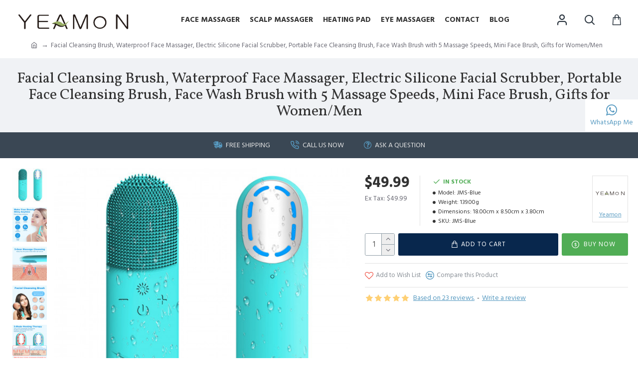

--- FILE ---
content_type: text/html; charset=utf-8
request_url: https://www.yeamons.com/index.php?route=product/product/review&product_id=472
body_size: 1041
content:
<table class="table table-striped table-bordered">
  <tr>
    <td style="width: 50%;"><strong>Amy&amp;Serena</strong></td>
    <td class="text-right">09/02/2024</td>
  </tr>
  <tr>
    <td colspan="2">
      <p>Gentle, works well, and it's fun!</p>
     <div class="rating">
       <div class="rating-stars">
                           <span class="fa fa-stack"><i class="fa fa-star fa-stack-2x"></i><i class="fa fa-star-o fa-stack-2x"></i></span>                            <span class="fa fa-stack"><i class="fa fa-star fa-stack-2x"></i><i class="fa fa-star-o fa-stack-2x"></i></span>                            <span class="fa fa-stack"><i class="fa fa-star fa-stack-2x"></i><i class="fa fa-star-o fa-stack-2x"></i></span>                            <span class="fa fa-stack"><i class="fa fa-star fa-stack-2x"></i><i class="fa fa-star-o fa-stack-2x"></i></span>                            <span class="fa fa-stack"><i class="fa fa-star fa-stack-2x"></i><i class="fa fa-star-o fa-stack-2x"></i></span>                   </div>
     </div>
    </td>
  </tr>
</table>
<table class="table table-striped table-bordered">
  <tr>
    <td style="width: 50%;"><strong>Lilian</strong></td>
    <td class="text-right">22/01/2024</td>
  </tr>
  <tr>
    <td colspan="2">
      <p>I cannot believe how smooth my skin is! It only takes a minute or two to have a smooth/clean face! I look forward to using it!</p>
     <div class="rating">
       <div class="rating-stars">
                           <span class="fa fa-stack"><i class="fa fa-star fa-stack-2x"></i><i class="fa fa-star-o fa-stack-2x"></i></span>                            <span class="fa fa-stack"><i class="fa fa-star fa-stack-2x"></i><i class="fa fa-star-o fa-stack-2x"></i></span>                            <span class="fa fa-stack"><i class="fa fa-star fa-stack-2x"></i><i class="fa fa-star-o fa-stack-2x"></i></span>                            <span class="fa fa-stack"><i class="fa fa-star fa-stack-2x"></i><i class="fa fa-star-o fa-stack-2x"></i></span>                            <span class="fa fa-stack"><i class="fa fa-star fa-stack-2x"></i><i class="fa fa-star-o fa-stack-2x"></i></span>                   </div>
     </div>
    </td>
  </tr>
</table>
<table class="table table-striped table-bordered">
  <tr>
    <td style="width: 50%;"><strong>Cathy</strong></td>
    <td class="text-right">15/01/2024</td>
  </tr>
  <tr>
    <td colspan="2">
      <p>This brush is perfect for sensitive skin. It cleans my face thoroughly without being abrasive. It also comes in handy when rinsing off a clay mask.</p>
     <div class="rating">
       <div class="rating-stars">
                           <span class="fa fa-stack"><i class="fa fa-star fa-stack-2x"></i><i class="fa fa-star-o fa-stack-2x"></i></span>                            <span class="fa fa-stack"><i class="fa fa-star fa-stack-2x"></i><i class="fa fa-star-o fa-stack-2x"></i></span>                            <span class="fa fa-stack"><i class="fa fa-star fa-stack-2x"></i><i class="fa fa-star-o fa-stack-2x"></i></span>                            <span class="fa fa-stack"><i class="fa fa-star fa-stack-2x"></i><i class="fa fa-star-o fa-stack-2x"></i></span>                            <span class="fa fa-stack"><i class="fa fa-star fa-stack-2x"></i><i class="fa fa-star-o fa-stack-2x"></i></span>                   </div>
     </div>
    </td>
  </tr>
</table>
<table class="table table-striped table-bordered">
  <tr>
    <td style="width: 50%;"><strong>Helen</strong></td>
    <td class="text-right">01/01/2024</td>
  </tr>
  <tr>
    <td colspan="2">
      <p>I have only used it once, but I absolutely love this thing. It's very gentle and soothing. Washing my face felt like a chore before, now it feels like a luxurious experience. After one use my skin looked and felt sooo soft! My makeup even looks better the day after! I highly recommend it - everyone should buy one!</p>
     <div class="rating">
       <div class="rating-stars">
                           <span class="fa fa-stack"><i class="fa fa-star fa-stack-2x"></i><i class="fa fa-star-o fa-stack-2x"></i></span>                            <span class="fa fa-stack"><i class="fa fa-star fa-stack-2x"></i><i class="fa fa-star-o fa-stack-2x"></i></span>                            <span class="fa fa-stack"><i class="fa fa-star fa-stack-2x"></i><i class="fa fa-star-o fa-stack-2x"></i></span>                            <span class="fa fa-stack"><i class="fa fa-star fa-stack-2x"></i><i class="fa fa-star-o fa-stack-2x"></i></span>                            <span class="fa fa-stack"><i class="fa fa-star fa-stack-2x"></i><i class="fa fa-star-o fa-stack-2x"></i></span>                   </div>
     </div>
    </td>
  </tr>
</table>
<table class="table table-striped table-bordered">
  <tr>
    <td style="width: 50%;"><strong>Bubles</strong></td>
    <td class="text-right">24/12/2023</td>
  </tr>
  <tr>
    <td colspan="2">
      <p>I really like this cleansing brush. It's small, soft, and very gentle on sensitive skin.</p>
     <div class="rating">
       <div class="rating-stars">
                           <span class="fa fa-stack"><i class="fa fa-star fa-stack-2x"></i><i class="fa fa-star-o fa-stack-2x"></i></span>                            <span class="fa fa-stack"><i class="fa fa-star fa-stack-2x"></i><i class="fa fa-star-o fa-stack-2x"></i></span>                            <span class="fa fa-stack"><i class="fa fa-star fa-stack-2x"></i><i class="fa fa-star-o fa-stack-2x"></i></span>                            <span class="fa fa-stack"><i class="fa fa-star fa-stack-2x"></i><i class="fa fa-star-o fa-stack-2x"></i></span>                            <span class="fa fa-stack"><i class="fa fa-star fa-stack-2x"></i><i class="fa fa-star-o fa-stack-2x"></i></span>                   </div>
     </div>
    </td>
  </tr>
</table>
<div class="pagination-results">
<div class="text-left"><ul class="pagination"><li class="active"><span>1</span></li><li><a href="http://www.yeamons.com/index.php?route=product/product/review&amp;product_id=472&amp;page=2">2</a></li><li><a href="http://www.yeamons.com/index.php?route=product/product/review&amp;product_id=472&amp;page=3">3</a></li><li><a href="http://www.yeamons.com/index.php?route=product/product/review&amp;product_id=472&amp;page=4">4</a></li><li><a href="http://www.yeamons.com/index.php?route=product/product/review&amp;product_id=472&amp;page=5">5</a></li><li><a href="http://www.yeamons.com/index.php?route=product/product/review&amp;product_id=472&amp;page=2" class="next">&gt;</a></li><li><a href="http://www.yeamons.com/index.php?route=product/product/review&amp;product_id=472&amp;page=5">&gt;|</a></li></ul></div>
</div>


--- FILE ---
content_type: text/html; charset=utf-8
request_url: https://www.google.com/recaptcha/api2/anchor?ar=1&k=6LdnGd0ZAAAAABTPtO6OdeQG_e4EGfkMtsj93na4&co=aHR0cHM6Ly93d3cueWVhbW9ucy5jb206NDQz&hl=en&v=PoyoqOPhxBO7pBk68S4YbpHZ&size=normal&anchor-ms=20000&execute-ms=30000&cb=twprflj6agd5
body_size: 49502
content:
<!DOCTYPE HTML><html dir="ltr" lang="en"><head><meta http-equiv="Content-Type" content="text/html; charset=UTF-8">
<meta http-equiv="X-UA-Compatible" content="IE=edge">
<title>reCAPTCHA</title>
<style type="text/css">
/* cyrillic-ext */
@font-face {
  font-family: 'Roboto';
  font-style: normal;
  font-weight: 400;
  font-stretch: 100%;
  src: url(//fonts.gstatic.com/s/roboto/v48/KFO7CnqEu92Fr1ME7kSn66aGLdTylUAMa3GUBHMdazTgWw.woff2) format('woff2');
  unicode-range: U+0460-052F, U+1C80-1C8A, U+20B4, U+2DE0-2DFF, U+A640-A69F, U+FE2E-FE2F;
}
/* cyrillic */
@font-face {
  font-family: 'Roboto';
  font-style: normal;
  font-weight: 400;
  font-stretch: 100%;
  src: url(//fonts.gstatic.com/s/roboto/v48/KFO7CnqEu92Fr1ME7kSn66aGLdTylUAMa3iUBHMdazTgWw.woff2) format('woff2');
  unicode-range: U+0301, U+0400-045F, U+0490-0491, U+04B0-04B1, U+2116;
}
/* greek-ext */
@font-face {
  font-family: 'Roboto';
  font-style: normal;
  font-weight: 400;
  font-stretch: 100%;
  src: url(//fonts.gstatic.com/s/roboto/v48/KFO7CnqEu92Fr1ME7kSn66aGLdTylUAMa3CUBHMdazTgWw.woff2) format('woff2');
  unicode-range: U+1F00-1FFF;
}
/* greek */
@font-face {
  font-family: 'Roboto';
  font-style: normal;
  font-weight: 400;
  font-stretch: 100%;
  src: url(//fonts.gstatic.com/s/roboto/v48/KFO7CnqEu92Fr1ME7kSn66aGLdTylUAMa3-UBHMdazTgWw.woff2) format('woff2');
  unicode-range: U+0370-0377, U+037A-037F, U+0384-038A, U+038C, U+038E-03A1, U+03A3-03FF;
}
/* math */
@font-face {
  font-family: 'Roboto';
  font-style: normal;
  font-weight: 400;
  font-stretch: 100%;
  src: url(//fonts.gstatic.com/s/roboto/v48/KFO7CnqEu92Fr1ME7kSn66aGLdTylUAMawCUBHMdazTgWw.woff2) format('woff2');
  unicode-range: U+0302-0303, U+0305, U+0307-0308, U+0310, U+0312, U+0315, U+031A, U+0326-0327, U+032C, U+032F-0330, U+0332-0333, U+0338, U+033A, U+0346, U+034D, U+0391-03A1, U+03A3-03A9, U+03B1-03C9, U+03D1, U+03D5-03D6, U+03F0-03F1, U+03F4-03F5, U+2016-2017, U+2034-2038, U+203C, U+2040, U+2043, U+2047, U+2050, U+2057, U+205F, U+2070-2071, U+2074-208E, U+2090-209C, U+20D0-20DC, U+20E1, U+20E5-20EF, U+2100-2112, U+2114-2115, U+2117-2121, U+2123-214F, U+2190, U+2192, U+2194-21AE, U+21B0-21E5, U+21F1-21F2, U+21F4-2211, U+2213-2214, U+2216-22FF, U+2308-230B, U+2310, U+2319, U+231C-2321, U+2336-237A, U+237C, U+2395, U+239B-23B7, U+23D0, U+23DC-23E1, U+2474-2475, U+25AF, U+25B3, U+25B7, U+25BD, U+25C1, U+25CA, U+25CC, U+25FB, U+266D-266F, U+27C0-27FF, U+2900-2AFF, U+2B0E-2B11, U+2B30-2B4C, U+2BFE, U+3030, U+FF5B, U+FF5D, U+1D400-1D7FF, U+1EE00-1EEFF;
}
/* symbols */
@font-face {
  font-family: 'Roboto';
  font-style: normal;
  font-weight: 400;
  font-stretch: 100%;
  src: url(//fonts.gstatic.com/s/roboto/v48/KFO7CnqEu92Fr1ME7kSn66aGLdTylUAMaxKUBHMdazTgWw.woff2) format('woff2');
  unicode-range: U+0001-000C, U+000E-001F, U+007F-009F, U+20DD-20E0, U+20E2-20E4, U+2150-218F, U+2190, U+2192, U+2194-2199, U+21AF, U+21E6-21F0, U+21F3, U+2218-2219, U+2299, U+22C4-22C6, U+2300-243F, U+2440-244A, U+2460-24FF, U+25A0-27BF, U+2800-28FF, U+2921-2922, U+2981, U+29BF, U+29EB, U+2B00-2BFF, U+4DC0-4DFF, U+FFF9-FFFB, U+10140-1018E, U+10190-1019C, U+101A0, U+101D0-101FD, U+102E0-102FB, U+10E60-10E7E, U+1D2C0-1D2D3, U+1D2E0-1D37F, U+1F000-1F0FF, U+1F100-1F1AD, U+1F1E6-1F1FF, U+1F30D-1F30F, U+1F315, U+1F31C, U+1F31E, U+1F320-1F32C, U+1F336, U+1F378, U+1F37D, U+1F382, U+1F393-1F39F, U+1F3A7-1F3A8, U+1F3AC-1F3AF, U+1F3C2, U+1F3C4-1F3C6, U+1F3CA-1F3CE, U+1F3D4-1F3E0, U+1F3ED, U+1F3F1-1F3F3, U+1F3F5-1F3F7, U+1F408, U+1F415, U+1F41F, U+1F426, U+1F43F, U+1F441-1F442, U+1F444, U+1F446-1F449, U+1F44C-1F44E, U+1F453, U+1F46A, U+1F47D, U+1F4A3, U+1F4B0, U+1F4B3, U+1F4B9, U+1F4BB, U+1F4BF, U+1F4C8-1F4CB, U+1F4D6, U+1F4DA, U+1F4DF, U+1F4E3-1F4E6, U+1F4EA-1F4ED, U+1F4F7, U+1F4F9-1F4FB, U+1F4FD-1F4FE, U+1F503, U+1F507-1F50B, U+1F50D, U+1F512-1F513, U+1F53E-1F54A, U+1F54F-1F5FA, U+1F610, U+1F650-1F67F, U+1F687, U+1F68D, U+1F691, U+1F694, U+1F698, U+1F6AD, U+1F6B2, U+1F6B9-1F6BA, U+1F6BC, U+1F6C6-1F6CF, U+1F6D3-1F6D7, U+1F6E0-1F6EA, U+1F6F0-1F6F3, U+1F6F7-1F6FC, U+1F700-1F7FF, U+1F800-1F80B, U+1F810-1F847, U+1F850-1F859, U+1F860-1F887, U+1F890-1F8AD, U+1F8B0-1F8BB, U+1F8C0-1F8C1, U+1F900-1F90B, U+1F93B, U+1F946, U+1F984, U+1F996, U+1F9E9, U+1FA00-1FA6F, U+1FA70-1FA7C, U+1FA80-1FA89, U+1FA8F-1FAC6, U+1FACE-1FADC, U+1FADF-1FAE9, U+1FAF0-1FAF8, U+1FB00-1FBFF;
}
/* vietnamese */
@font-face {
  font-family: 'Roboto';
  font-style: normal;
  font-weight: 400;
  font-stretch: 100%;
  src: url(//fonts.gstatic.com/s/roboto/v48/KFO7CnqEu92Fr1ME7kSn66aGLdTylUAMa3OUBHMdazTgWw.woff2) format('woff2');
  unicode-range: U+0102-0103, U+0110-0111, U+0128-0129, U+0168-0169, U+01A0-01A1, U+01AF-01B0, U+0300-0301, U+0303-0304, U+0308-0309, U+0323, U+0329, U+1EA0-1EF9, U+20AB;
}
/* latin-ext */
@font-face {
  font-family: 'Roboto';
  font-style: normal;
  font-weight: 400;
  font-stretch: 100%;
  src: url(//fonts.gstatic.com/s/roboto/v48/KFO7CnqEu92Fr1ME7kSn66aGLdTylUAMa3KUBHMdazTgWw.woff2) format('woff2');
  unicode-range: U+0100-02BA, U+02BD-02C5, U+02C7-02CC, U+02CE-02D7, U+02DD-02FF, U+0304, U+0308, U+0329, U+1D00-1DBF, U+1E00-1E9F, U+1EF2-1EFF, U+2020, U+20A0-20AB, U+20AD-20C0, U+2113, U+2C60-2C7F, U+A720-A7FF;
}
/* latin */
@font-face {
  font-family: 'Roboto';
  font-style: normal;
  font-weight: 400;
  font-stretch: 100%;
  src: url(//fonts.gstatic.com/s/roboto/v48/KFO7CnqEu92Fr1ME7kSn66aGLdTylUAMa3yUBHMdazQ.woff2) format('woff2');
  unicode-range: U+0000-00FF, U+0131, U+0152-0153, U+02BB-02BC, U+02C6, U+02DA, U+02DC, U+0304, U+0308, U+0329, U+2000-206F, U+20AC, U+2122, U+2191, U+2193, U+2212, U+2215, U+FEFF, U+FFFD;
}
/* cyrillic-ext */
@font-face {
  font-family: 'Roboto';
  font-style: normal;
  font-weight: 500;
  font-stretch: 100%;
  src: url(//fonts.gstatic.com/s/roboto/v48/KFO7CnqEu92Fr1ME7kSn66aGLdTylUAMa3GUBHMdazTgWw.woff2) format('woff2');
  unicode-range: U+0460-052F, U+1C80-1C8A, U+20B4, U+2DE0-2DFF, U+A640-A69F, U+FE2E-FE2F;
}
/* cyrillic */
@font-face {
  font-family: 'Roboto';
  font-style: normal;
  font-weight: 500;
  font-stretch: 100%;
  src: url(//fonts.gstatic.com/s/roboto/v48/KFO7CnqEu92Fr1ME7kSn66aGLdTylUAMa3iUBHMdazTgWw.woff2) format('woff2');
  unicode-range: U+0301, U+0400-045F, U+0490-0491, U+04B0-04B1, U+2116;
}
/* greek-ext */
@font-face {
  font-family: 'Roboto';
  font-style: normal;
  font-weight: 500;
  font-stretch: 100%;
  src: url(//fonts.gstatic.com/s/roboto/v48/KFO7CnqEu92Fr1ME7kSn66aGLdTylUAMa3CUBHMdazTgWw.woff2) format('woff2');
  unicode-range: U+1F00-1FFF;
}
/* greek */
@font-face {
  font-family: 'Roboto';
  font-style: normal;
  font-weight: 500;
  font-stretch: 100%;
  src: url(//fonts.gstatic.com/s/roboto/v48/KFO7CnqEu92Fr1ME7kSn66aGLdTylUAMa3-UBHMdazTgWw.woff2) format('woff2');
  unicode-range: U+0370-0377, U+037A-037F, U+0384-038A, U+038C, U+038E-03A1, U+03A3-03FF;
}
/* math */
@font-face {
  font-family: 'Roboto';
  font-style: normal;
  font-weight: 500;
  font-stretch: 100%;
  src: url(//fonts.gstatic.com/s/roboto/v48/KFO7CnqEu92Fr1ME7kSn66aGLdTylUAMawCUBHMdazTgWw.woff2) format('woff2');
  unicode-range: U+0302-0303, U+0305, U+0307-0308, U+0310, U+0312, U+0315, U+031A, U+0326-0327, U+032C, U+032F-0330, U+0332-0333, U+0338, U+033A, U+0346, U+034D, U+0391-03A1, U+03A3-03A9, U+03B1-03C9, U+03D1, U+03D5-03D6, U+03F0-03F1, U+03F4-03F5, U+2016-2017, U+2034-2038, U+203C, U+2040, U+2043, U+2047, U+2050, U+2057, U+205F, U+2070-2071, U+2074-208E, U+2090-209C, U+20D0-20DC, U+20E1, U+20E5-20EF, U+2100-2112, U+2114-2115, U+2117-2121, U+2123-214F, U+2190, U+2192, U+2194-21AE, U+21B0-21E5, U+21F1-21F2, U+21F4-2211, U+2213-2214, U+2216-22FF, U+2308-230B, U+2310, U+2319, U+231C-2321, U+2336-237A, U+237C, U+2395, U+239B-23B7, U+23D0, U+23DC-23E1, U+2474-2475, U+25AF, U+25B3, U+25B7, U+25BD, U+25C1, U+25CA, U+25CC, U+25FB, U+266D-266F, U+27C0-27FF, U+2900-2AFF, U+2B0E-2B11, U+2B30-2B4C, U+2BFE, U+3030, U+FF5B, U+FF5D, U+1D400-1D7FF, U+1EE00-1EEFF;
}
/* symbols */
@font-face {
  font-family: 'Roboto';
  font-style: normal;
  font-weight: 500;
  font-stretch: 100%;
  src: url(//fonts.gstatic.com/s/roboto/v48/KFO7CnqEu92Fr1ME7kSn66aGLdTylUAMaxKUBHMdazTgWw.woff2) format('woff2');
  unicode-range: U+0001-000C, U+000E-001F, U+007F-009F, U+20DD-20E0, U+20E2-20E4, U+2150-218F, U+2190, U+2192, U+2194-2199, U+21AF, U+21E6-21F0, U+21F3, U+2218-2219, U+2299, U+22C4-22C6, U+2300-243F, U+2440-244A, U+2460-24FF, U+25A0-27BF, U+2800-28FF, U+2921-2922, U+2981, U+29BF, U+29EB, U+2B00-2BFF, U+4DC0-4DFF, U+FFF9-FFFB, U+10140-1018E, U+10190-1019C, U+101A0, U+101D0-101FD, U+102E0-102FB, U+10E60-10E7E, U+1D2C0-1D2D3, U+1D2E0-1D37F, U+1F000-1F0FF, U+1F100-1F1AD, U+1F1E6-1F1FF, U+1F30D-1F30F, U+1F315, U+1F31C, U+1F31E, U+1F320-1F32C, U+1F336, U+1F378, U+1F37D, U+1F382, U+1F393-1F39F, U+1F3A7-1F3A8, U+1F3AC-1F3AF, U+1F3C2, U+1F3C4-1F3C6, U+1F3CA-1F3CE, U+1F3D4-1F3E0, U+1F3ED, U+1F3F1-1F3F3, U+1F3F5-1F3F7, U+1F408, U+1F415, U+1F41F, U+1F426, U+1F43F, U+1F441-1F442, U+1F444, U+1F446-1F449, U+1F44C-1F44E, U+1F453, U+1F46A, U+1F47D, U+1F4A3, U+1F4B0, U+1F4B3, U+1F4B9, U+1F4BB, U+1F4BF, U+1F4C8-1F4CB, U+1F4D6, U+1F4DA, U+1F4DF, U+1F4E3-1F4E6, U+1F4EA-1F4ED, U+1F4F7, U+1F4F9-1F4FB, U+1F4FD-1F4FE, U+1F503, U+1F507-1F50B, U+1F50D, U+1F512-1F513, U+1F53E-1F54A, U+1F54F-1F5FA, U+1F610, U+1F650-1F67F, U+1F687, U+1F68D, U+1F691, U+1F694, U+1F698, U+1F6AD, U+1F6B2, U+1F6B9-1F6BA, U+1F6BC, U+1F6C6-1F6CF, U+1F6D3-1F6D7, U+1F6E0-1F6EA, U+1F6F0-1F6F3, U+1F6F7-1F6FC, U+1F700-1F7FF, U+1F800-1F80B, U+1F810-1F847, U+1F850-1F859, U+1F860-1F887, U+1F890-1F8AD, U+1F8B0-1F8BB, U+1F8C0-1F8C1, U+1F900-1F90B, U+1F93B, U+1F946, U+1F984, U+1F996, U+1F9E9, U+1FA00-1FA6F, U+1FA70-1FA7C, U+1FA80-1FA89, U+1FA8F-1FAC6, U+1FACE-1FADC, U+1FADF-1FAE9, U+1FAF0-1FAF8, U+1FB00-1FBFF;
}
/* vietnamese */
@font-face {
  font-family: 'Roboto';
  font-style: normal;
  font-weight: 500;
  font-stretch: 100%;
  src: url(//fonts.gstatic.com/s/roboto/v48/KFO7CnqEu92Fr1ME7kSn66aGLdTylUAMa3OUBHMdazTgWw.woff2) format('woff2');
  unicode-range: U+0102-0103, U+0110-0111, U+0128-0129, U+0168-0169, U+01A0-01A1, U+01AF-01B0, U+0300-0301, U+0303-0304, U+0308-0309, U+0323, U+0329, U+1EA0-1EF9, U+20AB;
}
/* latin-ext */
@font-face {
  font-family: 'Roboto';
  font-style: normal;
  font-weight: 500;
  font-stretch: 100%;
  src: url(//fonts.gstatic.com/s/roboto/v48/KFO7CnqEu92Fr1ME7kSn66aGLdTylUAMa3KUBHMdazTgWw.woff2) format('woff2');
  unicode-range: U+0100-02BA, U+02BD-02C5, U+02C7-02CC, U+02CE-02D7, U+02DD-02FF, U+0304, U+0308, U+0329, U+1D00-1DBF, U+1E00-1E9F, U+1EF2-1EFF, U+2020, U+20A0-20AB, U+20AD-20C0, U+2113, U+2C60-2C7F, U+A720-A7FF;
}
/* latin */
@font-face {
  font-family: 'Roboto';
  font-style: normal;
  font-weight: 500;
  font-stretch: 100%;
  src: url(//fonts.gstatic.com/s/roboto/v48/KFO7CnqEu92Fr1ME7kSn66aGLdTylUAMa3yUBHMdazQ.woff2) format('woff2');
  unicode-range: U+0000-00FF, U+0131, U+0152-0153, U+02BB-02BC, U+02C6, U+02DA, U+02DC, U+0304, U+0308, U+0329, U+2000-206F, U+20AC, U+2122, U+2191, U+2193, U+2212, U+2215, U+FEFF, U+FFFD;
}
/* cyrillic-ext */
@font-face {
  font-family: 'Roboto';
  font-style: normal;
  font-weight: 900;
  font-stretch: 100%;
  src: url(//fonts.gstatic.com/s/roboto/v48/KFO7CnqEu92Fr1ME7kSn66aGLdTylUAMa3GUBHMdazTgWw.woff2) format('woff2');
  unicode-range: U+0460-052F, U+1C80-1C8A, U+20B4, U+2DE0-2DFF, U+A640-A69F, U+FE2E-FE2F;
}
/* cyrillic */
@font-face {
  font-family: 'Roboto';
  font-style: normal;
  font-weight: 900;
  font-stretch: 100%;
  src: url(//fonts.gstatic.com/s/roboto/v48/KFO7CnqEu92Fr1ME7kSn66aGLdTylUAMa3iUBHMdazTgWw.woff2) format('woff2');
  unicode-range: U+0301, U+0400-045F, U+0490-0491, U+04B0-04B1, U+2116;
}
/* greek-ext */
@font-face {
  font-family: 'Roboto';
  font-style: normal;
  font-weight: 900;
  font-stretch: 100%;
  src: url(//fonts.gstatic.com/s/roboto/v48/KFO7CnqEu92Fr1ME7kSn66aGLdTylUAMa3CUBHMdazTgWw.woff2) format('woff2');
  unicode-range: U+1F00-1FFF;
}
/* greek */
@font-face {
  font-family: 'Roboto';
  font-style: normal;
  font-weight: 900;
  font-stretch: 100%;
  src: url(//fonts.gstatic.com/s/roboto/v48/KFO7CnqEu92Fr1ME7kSn66aGLdTylUAMa3-UBHMdazTgWw.woff2) format('woff2');
  unicode-range: U+0370-0377, U+037A-037F, U+0384-038A, U+038C, U+038E-03A1, U+03A3-03FF;
}
/* math */
@font-face {
  font-family: 'Roboto';
  font-style: normal;
  font-weight: 900;
  font-stretch: 100%;
  src: url(//fonts.gstatic.com/s/roboto/v48/KFO7CnqEu92Fr1ME7kSn66aGLdTylUAMawCUBHMdazTgWw.woff2) format('woff2');
  unicode-range: U+0302-0303, U+0305, U+0307-0308, U+0310, U+0312, U+0315, U+031A, U+0326-0327, U+032C, U+032F-0330, U+0332-0333, U+0338, U+033A, U+0346, U+034D, U+0391-03A1, U+03A3-03A9, U+03B1-03C9, U+03D1, U+03D5-03D6, U+03F0-03F1, U+03F4-03F5, U+2016-2017, U+2034-2038, U+203C, U+2040, U+2043, U+2047, U+2050, U+2057, U+205F, U+2070-2071, U+2074-208E, U+2090-209C, U+20D0-20DC, U+20E1, U+20E5-20EF, U+2100-2112, U+2114-2115, U+2117-2121, U+2123-214F, U+2190, U+2192, U+2194-21AE, U+21B0-21E5, U+21F1-21F2, U+21F4-2211, U+2213-2214, U+2216-22FF, U+2308-230B, U+2310, U+2319, U+231C-2321, U+2336-237A, U+237C, U+2395, U+239B-23B7, U+23D0, U+23DC-23E1, U+2474-2475, U+25AF, U+25B3, U+25B7, U+25BD, U+25C1, U+25CA, U+25CC, U+25FB, U+266D-266F, U+27C0-27FF, U+2900-2AFF, U+2B0E-2B11, U+2B30-2B4C, U+2BFE, U+3030, U+FF5B, U+FF5D, U+1D400-1D7FF, U+1EE00-1EEFF;
}
/* symbols */
@font-face {
  font-family: 'Roboto';
  font-style: normal;
  font-weight: 900;
  font-stretch: 100%;
  src: url(//fonts.gstatic.com/s/roboto/v48/KFO7CnqEu92Fr1ME7kSn66aGLdTylUAMaxKUBHMdazTgWw.woff2) format('woff2');
  unicode-range: U+0001-000C, U+000E-001F, U+007F-009F, U+20DD-20E0, U+20E2-20E4, U+2150-218F, U+2190, U+2192, U+2194-2199, U+21AF, U+21E6-21F0, U+21F3, U+2218-2219, U+2299, U+22C4-22C6, U+2300-243F, U+2440-244A, U+2460-24FF, U+25A0-27BF, U+2800-28FF, U+2921-2922, U+2981, U+29BF, U+29EB, U+2B00-2BFF, U+4DC0-4DFF, U+FFF9-FFFB, U+10140-1018E, U+10190-1019C, U+101A0, U+101D0-101FD, U+102E0-102FB, U+10E60-10E7E, U+1D2C0-1D2D3, U+1D2E0-1D37F, U+1F000-1F0FF, U+1F100-1F1AD, U+1F1E6-1F1FF, U+1F30D-1F30F, U+1F315, U+1F31C, U+1F31E, U+1F320-1F32C, U+1F336, U+1F378, U+1F37D, U+1F382, U+1F393-1F39F, U+1F3A7-1F3A8, U+1F3AC-1F3AF, U+1F3C2, U+1F3C4-1F3C6, U+1F3CA-1F3CE, U+1F3D4-1F3E0, U+1F3ED, U+1F3F1-1F3F3, U+1F3F5-1F3F7, U+1F408, U+1F415, U+1F41F, U+1F426, U+1F43F, U+1F441-1F442, U+1F444, U+1F446-1F449, U+1F44C-1F44E, U+1F453, U+1F46A, U+1F47D, U+1F4A3, U+1F4B0, U+1F4B3, U+1F4B9, U+1F4BB, U+1F4BF, U+1F4C8-1F4CB, U+1F4D6, U+1F4DA, U+1F4DF, U+1F4E3-1F4E6, U+1F4EA-1F4ED, U+1F4F7, U+1F4F9-1F4FB, U+1F4FD-1F4FE, U+1F503, U+1F507-1F50B, U+1F50D, U+1F512-1F513, U+1F53E-1F54A, U+1F54F-1F5FA, U+1F610, U+1F650-1F67F, U+1F687, U+1F68D, U+1F691, U+1F694, U+1F698, U+1F6AD, U+1F6B2, U+1F6B9-1F6BA, U+1F6BC, U+1F6C6-1F6CF, U+1F6D3-1F6D7, U+1F6E0-1F6EA, U+1F6F0-1F6F3, U+1F6F7-1F6FC, U+1F700-1F7FF, U+1F800-1F80B, U+1F810-1F847, U+1F850-1F859, U+1F860-1F887, U+1F890-1F8AD, U+1F8B0-1F8BB, U+1F8C0-1F8C1, U+1F900-1F90B, U+1F93B, U+1F946, U+1F984, U+1F996, U+1F9E9, U+1FA00-1FA6F, U+1FA70-1FA7C, U+1FA80-1FA89, U+1FA8F-1FAC6, U+1FACE-1FADC, U+1FADF-1FAE9, U+1FAF0-1FAF8, U+1FB00-1FBFF;
}
/* vietnamese */
@font-face {
  font-family: 'Roboto';
  font-style: normal;
  font-weight: 900;
  font-stretch: 100%;
  src: url(//fonts.gstatic.com/s/roboto/v48/KFO7CnqEu92Fr1ME7kSn66aGLdTylUAMa3OUBHMdazTgWw.woff2) format('woff2');
  unicode-range: U+0102-0103, U+0110-0111, U+0128-0129, U+0168-0169, U+01A0-01A1, U+01AF-01B0, U+0300-0301, U+0303-0304, U+0308-0309, U+0323, U+0329, U+1EA0-1EF9, U+20AB;
}
/* latin-ext */
@font-face {
  font-family: 'Roboto';
  font-style: normal;
  font-weight: 900;
  font-stretch: 100%;
  src: url(//fonts.gstatic.com/s/roboto/v48/KFO7CnqEu92Fr1ME7kSn66aGLdTylUAMa3KUBHMdazTgWw.woff2) format('woff2');
  unicode-range: U+0100-02BA, U+02BD-02C5, U+02C7-02CC, U+02CE-02D7, U+02DD-02FF, U+0304, U+0308, U+0329, U+1D00-1DBF, U+1E00-1E9F, U+1EF2-1EFF, U+2020, U+20A0-20AB, U+20AD-20C0, U+2113, U+2C60-2C7F, U+A720-A7FF;
}
/* latin */
@font-face {
  font-family: 'Roboto';
  font-style: normal;
  font-weight: 900;
  font-stretch: 100%;
  src: url(//fonts.gstatic.com/s/roboto/v48/KFO7CnqEu92Fr1ME7kSn66aGLdTylUAMa3yUBHMdazQ.woff2) format('woff2');
  unicode-range: U+0000-00FF, U+0131, U+0152-0153, U+02BB-02BC, U+02C6, U+02DA, U+02DC, U+0304, U+0308, U+0329, U+2000-206F, U+20AC, U+2122, U+2191, U+2193, U+2212, U+2215, U+FEFF, U+FFFD;
}

</style>
<link rel="stylesheet" type="text/css" href="https://www.gstatic.com/recaptcha/releases/PoyoqOPhxBO7pBk68S4YbpHZ/styles__ltr.css">
<script nonce="ydzWEmhCm87zlPPOiX1k_g" type="text/javascript">window['__recaptcha_api'] = 'https://www.google.com/recaptcha/api2/';</script>
<script type="text/javascript" src="https://www.gstatic.com/recaptcha/releases/PoyoqOPhxBO7pBk68S4YbpHZ/recaptcha__en.js" nonce="ydzWEmhCm87zlPPOiX1k_g">
      
    </script></head>
<body><div id="rc-anchor-alert" class="rc-anchor-alert"></div>
<input type="hidden" id="recaptcha-token" value="[base64]">
<script type="text/javascript" nonce="ydzWEmhCm87zlPPOiX1k_g">
      recaptcha.anchor.Main.init("[\x22ainput\x22,[\x22bgdata\x22,\x22\x22,\[base64]/[base64]/[base64]/bmV3IHJbeF0oY1swXSk6RT09Mj9uZXcgclt4XShjWzBdLGNbMV0pOkU9PTM/bmV3IHJbeF0oY1swXSxjWzFdLGNbMl0pOkU9PTQ/[base64]/[base64]/[base64]/[base64]/[base64]/[base64]/[base64]/[base64]\x22,\[base64]\x22,\x22w6Ziw44Cw6rDsTbCiCg7wokpcyDDrcK+Nw7DoMKlOifCr8OEYcKOSRzDlsKEw6HCjVw5M8O0w6vCix85w7tbwrjDgD4Rw5o8chlofcOHwoNDw5ADw6crA357w78+wr5SVGgLPcO0w6TDllpew4l/bQgcSHXDvMKjw5BUe8OTE8O1McORH8K8wrHChw8tw4nCkcK3HsKDw6FzMMOjXyB4EENEwp50wrJQKsO7J2bDpRwFD8Olwq/DmcKHw6I/DzrDmcOvQ0RNN8KowonCoMK3w4rDpsOWwpXDscOgw5HChV5Sb8KpwpkNezwFw6rDjh7DrcOUw4fDosOrQMOawrzCvMKfwoHCjQ5ZwpM3f8OqwrlmwqJOw7LDrMOxNmHCkVrCkQBIwpQCAcORwpvDh8K+Y8Orw6vCgMKAw75/EDXDgMKawr/CqMOdbGHDuFNAwojDviMSw6/Cln/CtHNHcH5HQMOeNVl6VGvDs37Cv8OLwq7ClcOWN2XCi0HChSkiXw7CnMOMw7lnw4FBwr58wr5qYD3CsGbDnsO8WcONKcK5QSApwqTCsGkHw7nCkGrCrsO6T8O4bTjCnsOBwr7Dq8Kmw4oBw4fCnMOSwrHCh3J/wrhKN2rDg8Kyw4rCr8KQTTMYNykcwqkpQ8KdwpNMBMO5wqrDocOBwpbDmMKjw6Jzw67DtsOYw55xwrt8wrTCkwAHfcK/bUJQwrjDrsOvwopHw4pow6rDvTA0acK9GMOmI1wuLUtqKko/[base64]/Du1EzWWbDpMKNTVrCt8OPw6NrwrHCrsK4EMO9dhDDtMOQLFVjJlM/ZcOUMk4Jw4xwO8O8w6DCh1tIMWLCgD3CvhoHb8K0wqlyUVQZSR/[base64]/[base64]/CrcKGw4pqfsOoSyrDmmbDqcOzw68xbsOpw4RURMKqworCt8K2w4XDkMOtwoZ0w6R4X8KVwr0twqbCkhpEAMOxw4DCuCBkwp3Dn8ObXCtbw65cwpTCpsK1wokzG8KpwpI6wobDtcKUJMOFH8OXw75CARTCi8O6w5Z6BTTDgC/ChSMWw4jCjlgow4vCs8O9NMKgIBtCw5nDrcKMfBXDocKqfEDDq3fCsznCsxt1VMKOJsOCT8KAw4w4w68zwpbDksKTwrzCvizCucOZwrgKw5HDnV7DnA4VNQ58CTrCmsOcwqcBAsOdw5xXwqpVwq87cMKlw4nCt8OxPghofsKSwrpzwo/CryJ6bcOJZm/DgsOgOsKjIsOew5BHwpN8TMO7Z8K/NsOzw4XCjMKNwpTCmMO2CRbCi8OIwrl4w5/[base64]/Cj8KBIjnClgDChMKgbMOVBX49EW48w7zDv8ONw5wpwoFAw7Ziw61ACXZkMGUrwrLCo0ZiKMOHwrHCjsKAVx3DtsKyXUACwrJnB8OzwqbDo8OVw45uUE0/[base64]/Ch3Jqwp1CeTHCuCwVYMKkwp/DpEvDvhpQD8KqfEjCkgrCmMOKTcOcw7bDhRcNNsOnNMKFwpQNwpPDom/CujkHw4/CpsKCSMKhQcONw6h6wp1BK8O0RA0sw5BkF1rDvcOpw7lKBMObwqjDsXhuPcOtwrzDnsOEwqDDh1xADMKSB8OZwrg9On44w74ew77DpMKswrRccwnCgxvDosKYw5cxwp5YwqnCig5aAMOVTDdtw4vDo3/Dj8OSw5VswpbCp8OEImxFfMOPw57DmsKdAMKGw5ppw5p0w5EHDcK1w6nCvsKOw6LCpMOCwp8rJMOxOUHCiAoywq5nwrpLAcKjFyZ+P1TCvMKLFz1bATxIwq4ZwrLCpTjCn2o+wqImA8O0RcOsw4N+TsOcTGgZwpjCuMKMeMOhw7/Dp19DOsKuw4jDn8OoeynDo8Koe8Ofw6DDmcKtJsOYdMO5worDl2pcw6c2wozDiF9pUcOCSQlMw5DCkirCu8OrVsONZ8O9w6nDgMOTZMKQw7jDicOlwosWXRcIwoDDiMKqw6pTRcO1ecKmwo5ve8K0wqZ0w4/CkcOVVcOZw5rDr8KVDFPDmC/[base64]/CiVLDmsKYw6xlLzbDuFfDt8ONwqo6woHDnGfDsCEGw4nCoyDClcKTHFI7RWTCkyXChsOEwpLChcKIR3rCgVzDncOHa8Oiw7bCnBl/w4QSP8KAfAltecOvw5cjwqfDtmFGW8ORAQ5Qw6TDvsK+w5rDhMKrwprDvcK9w7M1CsOiwox3wpnCo8KJB1gqw7rDh8KBwo/CusKjWcKrwq8VNHo2w4IzwoJpOHZYw5t5XcKFwp5RORHDn1wgaV3DnMKBw4zDpcK0w4l4MVzCpFXCuDvChsObBAfCpSrCtsKPw75Cwp/[base64]/w7xnw49MwrXDtxbCnMOfCUoJd8KMOSUgMsOSwrHCk8O2w5PCq8Oaw6HChcKhFULDncOLwq/[base64]/CrFnDm8OMYw4ow77Dk8Oxw7rDpsKbwo7DkcOVAA7CjMKyw5jCsFYuwrrCh1HDtMOiP8K/woTCisKMXwLDv2TDvMK0U8KTwqbCtTlaw6TCjMKjw4NIAcKTBhvCtMKlX1ZFw4LCsjZBXsOswrlyYsOww5pcwogbw6oZwrcrWsKQw6fCnsK/wovDh8KrAmjDgkTCimPCsRtRwq7CkzUGN8KLw4FCTcO/QjomG2BSIcOUwrPDrsKpw5fCnsKocsO7G3A/NsKmeXYSwo7CmsOSw5zCs8OIw7IAw5AYA8O3wobDuBTDpmcuw790w6AUwq3DpGAMMRdYwr5UwrPCjsKWals9W8O4w4Q8AW5ZwqRgw5sNVVAfwoHCqH/DuEk2Y8OWch3DsMObHGhQCGDDuMOSwq7CswsNUMOqwqfDtBUNDUfDjVXDrksZw4xaPMKCworCjsKzJnwDw4DCnnvCljtnw4wRw77DrU4oTCEBwqLCpsK+BcK4LATDkF/DusK+w4bDvV1EVMK2eHPDjR/[base64]/CrBMbw6TCusOhYyTDnSLDpMKFwpDDrijDsGcabcKvMCXDrX7CjcOVw5wCaMKHYwM7RsKnw7TCuCzDvMKEMMOUw7HDuMK8woUjAm/CrlrDuTMfw6RQwoHDjsKuwr7CpMKLw4/DuigrRMKSV2Q2RmjDjFYKwp3Ds3nCvmzCvsKjwqE3w6xbNMKYQcKeW8Ktw7ZlYErDkMKxw6l4SMOjeSLCn8Kewp/Dk8OPejvCvhggYMKmw6rCnUHCi2jChCfCgsKNKcO+w7lTCsOyKwY2GsOpw5PDpMKewqVpSWfDp8Otw6/CpV3DgQTDrFo6JMO4VcOzwqbCg8OlwrjDnQbDrcKfbcKeK0TDk8KWwqUOQybDtEDDqMOXShVsw5x1w5pMw5FkwrTCusOoXMOxw6vDsMOVdQpzwoM0w6IXR8OUAzVDwq1WwrHCmcOEZkJ2IcOJwr/Ch8OUwrLCjDo9G8KAKcOdWkURTWLCoUo1wq7DicKqwqnDn8KUw7LDncOpw6YTwpvCsSRowqF/H0dGGsK5wpDDnwzCiiTDtilaw6nCjMOfLEXCoSp+K1fCqnzCtkAYwqVDw7zDjcKtw63Dl0jDvMKmw5TCqMOsw7ccM8OaLcOrCyFaaHxAZcOkw49iwrwmwopIw4how6hBw5ALw6vDjMO6OS1uwr1HYRrDlsKDBMKqw5HCgsK/GcOPEyDDnhHCosKhAy7CgsKnwrXClcOnZMKbUsOVPMK8T0XCrMOBUi1ow7B/[base64]/Ct8KyAMOrZsOtwo7DosKEw4gxw5HCr8KOQX/CrWPCs2/CihBFwoDDtBMNdGJUWsODe8Oqw7nDpMKBQcOww44pAsOMwpPDpsOQw4fDksK2wrPCvh/CoUnCr2dCY3DDm2vDhxfCnMO/B8KWUXR5NX/[base64]/DkQRBZmg8w63CsRvDuQZ8NyZ7HcKBw4InKcOzwrvDhFg7bcO3w6jCq8KuV8KMAcOZwq4ZYsOwGUsvSMKxwqbDmsKbwoh1woc8QXXCmT3DocKTw7DDjMO8I0F4fnsZEEvDg0/CkzDDlih3wovCkznCgSvCm8KAw5ocwpszDG9eDcOfw7PDijUdwozCuQ4awrrCu1Y+w5gGwoFyw7YYw6LCu8OCI8OEw4laf2lQw4PDhHfCmMKyTkRwwoXCoTQiHMKcex4/BktIMMOZw6HDvcKIZcKewr7DggfDtTvCrjVxw5LClSzDnzPCv8OVOnp4wrPDuAbCjH/[base64]/ChcKDF8Ogw7LCjwPDpiTCrW8VYMKjaDE1w5nCqF9OT8Oiw6XCrjjDq38UwqlYw74mBW/DtX7Co0DCvQ/DhVzDpwfChsOIw5A7w6ZWw7nCjENOw74EwqPCvyLCvsKzw7DDiMKxPsOywqZBBx51wofCksOZw4cUw5HCjsKJWwjDmRfDsWLChMOjT8OpwpJww7h2wpVfw6U9w6E7w7nDv8KsXcOcwrHCk8K/U8KoDcO+KcK9CMO8wpHCinoVwqQawoYmwp3DrmvDpk/CvTDDmWXDtiTCnAwqVm4pwqbCjz/Dn8KBDx1YDB/DrcKAbDvDrCfDvDXCusKzw6jDmMKIIk/[base64]/ChsOZwq8IwrDDocKzwqQxwrbDgVLCpBtZwp4cwqNyw4bDqjB6a8KbwqrDtMOFZHxRWsOJw5djw5/Cm1UBwrvDlMOIwoLCgMK7wqzCjsKZN8KNwqprwogDwpADw6vChmxJw6nCuyvCrX3DsiMKcsO+wrcew4ZSN8OswoDDmsKDUhXChAMxNSzCvMOaGMKVwrPDuz3CuXctUcKBwqo+w6h+LncbwpbDt8ONacOSA8OswplJwrfCunnCl8O5ey/DpQjDt8ONw5F0YDzDv0Mfwr0twrdsPF7DpMK1w4JDKi7Ch8O/QDXDvxgXwqHCmArCqk7DhywAwqXDtT/DrBthJGdxw7rCuC/CmsOXUTNwUMOnKHTChsOjw6PDjhzCo8OzADR7w4oVwoFJaXXCrGvDqMKWw6V+w6LDlxrDjiskwqXDkSseEkRmw5kKwrLDl8K2w5lsw7ofQ8OKfCIBOwIDNHvCpcOyw5g3wpxmwqjDpsOaa8KLNcKxXX3CtVXCtcOHRzBiT0h/[base64]/KsKBIsOtw4HDrlLCp8OIw4AMSsOQTTAQJMOaw6fCuMOBw4vCk0YIwrpmwpPCoX0BKhFkw4jCnQLDtVEQSB8qMzFfwqfDjBRfAgpOTMK/wrsRw5zCu8KJcMKkwpgbI8KZI8KmSnVIw6rDiTHDvMKNwojCokzDsHLDnDEKbjQtYS0EV8Kxwp02wpFYHQUMw7jDvzFqw5vCvEhWwqY6OxXCq08Aw4fCh8Kvw4BBElrCj2TDssKIS8KTwq/DpE4fO8O8wpPDocKtCkghw47DssOydcKWwqXDmybCk2BhT8O7wqDDmsOuI8OFwrkIwoZOAWbDtcKiO0c/PxLCsQfDmMKnw4nDncOrw6/CssO1SsKmwqrDojnDog/DgzIXwqrDtMK6RcK6CsKgDk0fwrsOwqohbgnDgRkrw7fChC/CuUd2wp/DmirDploGw7PDonsGw60rw7LDhD7CnyEtw7TCmX9gS3QuIljDkmIWGMOeTF3CqMOgS8KPwoN/EsKAwq/[base64]/CoUrCmzQiQsOAGARpeMKywojDtwEDw6vCnCTDo8KnKMKbHwbDtcKQw6rDpADDoyB9w5TCuw5Sb2Nuw7xNLMORRcOkwqzCoD3CplTCjcOOUMKkBSxoYiQRw5nCusKTw4PCs2N/GDrDmTN7UcKYJUJsOwPClGDDkXlRw7QQwqxyYMKrwoA2w7g8wrNITsOra3cbQQfDpkzCjDVqcQU5RRTDiMK0w5Bow4XDiMOOw5NrwqrCscKODw9iwoHCtQvCrHpZcMOXd8KawpvChsORwqfCs8O/SHfDiMO7ak7DqCVvbmhywopUwos7w5nCmsKfwq/Cs8KtwqccZhDDv10vw4HCisKhexs4w59Xw5MNw6fCiMKmw5nDtsOsTTNQwpQbw7tGey7CvcKgw7QJwrt7wpdBZh7CqsKaDTYAKiHCsMK/MMO/wrPCisO1YMK/wogFE8K9wr48w7nCtsK8Tjgaw70Uw5FkwrQtw6XDvsKWTsKHwolwVTXCu3Enw4EIfzcfwrF9w5nDu8K9wp3DjMKew6MCwoVdCQHDvcKMworDrX3CmsOgMsK1w6XChMKxTMKXFcK2cyvDvsKTFXTDncOzP8OhcXnCj8OFc8KGw7BwWsOHw5PDuGlpwpk9fxM+woXDtG/DscOtwr3Cl8KDTlx6w6rDu8KYwp/CpiDDpzRkwpdgFsOXbMORw5bCqMK1wrnChHXDo8O7bcKYAMKOwqzDsF5CSWh3RsKEVsKrAsKjwo3ChcOQwosiw412w4rCh1dcwozDil/ClnDCvGbDpWwfw4fCncKKFcKnw5pkVwN4woLCrsO/[base64]/DksOew7QKVcOTwok/JcKkUMKrQMOQwq3DqHF3w5JVQG8QCHx9eW7DrcKddlvDp8OWYsK0w6fCjSDCicOpViEPP8OKeSEvYcOOHQ/DtDxaEcKFwo/DrcKzOVbDsXzDk8OXwpnCpsOzf8Kvw5DCqybCucKpw4l3wpkkPyXDrBQ3wpJVwpVkIGB8wpjCgMKrMcOmW0/DvG0AwoXCqcOjw5DDu2Vow4TDl8KPfsKScgh3bAHDrVsVf8Kywo3CplU+HFd+Vy3CmU/DnjIkwoY5EXTCkjnDiWx2fsOMwq/CnGPDtMOrT3hiw7t8YUdpw6TDicOGw4g+wrUrw5ZtwoXDjz49eE7CjGE9RcKRBMKbwpHCsDPCgRLCniokYMKDwotMImfCucOhwprCtgjClsOhw4jDkGJgAT7Dqz3DksKvw6BJw47Cr0FowrLDons4w4fDnVEzPcKHZ8KNC8Kwwql/wqrDlcOqNHrDqRfDtjHCkknDlkLDgkXCvAjCssKtBcKCIcK4HcKBQATCnnxJwpLCrWstZnITKEbDp3PCqAPChcOLTE1OwpwvwpZjw7vDisOjVnkKw4rCmcKwwpDDmsK1wojCjsOhewHDgGJLCcOKwrDDoFtWwrZTRXjDtSRqw7nDjsK4Tj/CnsKJN8Ozw6HDsRs2MsOVwr/ComdDOcOLw5Ihw6RMw4jDkTvCtGADDMKCw70kwrFlw6B2W8KwdjbDl8Oow4NOHMO2b8KmJW3DjcK2FwA6w4w3w7jCgsKwfXXCmMOWQsOrbcKKY8OxT8OlNcOEworDiiBxwq5RUcOcDcK5w59/w5JvcsOmGMKqfcKsHcK+w5E3EE7CtlvDqMOwwqbDpMObRsKaw7jDjcKjw5RkAcKXB8ONw4kEwpFfw418wqhSwoDDisOIwoLDoFlhGsK5fsKuwp5KwqrCg8Ojwo4TYH4Cw6bCu25LLzzCkl0oGMKrw6UfwrXDmg0xwo/CvwnDucOcw4nDucORw7fDo8KQwoZrasKdDRnCuMOSN8K/QcKCwp8nwpPDllYZw7XDrTFBwpzDkyh8I1PDkhTDsMKqwoTCtsKow4JcGHJJw4nCmcOgVMKZw5wZwr/CmsOSwqTDqsOpGMKlw5PChEd+w44sVlAmwqB0BsOkTz8Ow7Ytwr7DrUcdw7HDmsKRGXJ9Ug3DkXbCtcOXw73DjMOxwp57XnhIwpDCo3nCr8OWBH1ewofDh8KXw5sbGWI6w5rDlFbCr8KYwrwvYMKJU8OfwpvDoWvDqcOOwodEwqQaAcO1wpsVTcKPw4LCiMK6wpfDqE/[base64]/dHJ8wqhzFU3CgcKPwq/CvsOdAF/[base64]/DpcK5w6oYYcOnw4YQXcOcwo7DuMKrwoFefMKwwoVJwo/CjXfCqsKzwrZrIcKGZCVBw4LDkcO9BMK9MAROOMO9wo9dO8K/[base64]/Cl5HwrfCvMOrwrnCrR16Wk/ClTE9CsOdbS3Cu1vDq1jCgMKeesOKw7/CqcOSe8OPakXChsOkwpFXw5c+TcOVwoTDpDvCmMOjQCJLw4o9w67ClgbDvHrDpBMBwqUXGz/[base64]/[base64]/CnMK8fMKxwqJuIGFXw54ywr7Du2kuwpDCmGl1TCbCsQ/CqD3CkcKTBsKvwrs6V3vCqUbDi1zCpCHDhQY+wrIPw71Dw5vClgjDrBXCj8OMby3ChFrDncKWG8OfMCNNSHjDu3xtwrvCkMKRwrnCtcO8wr/CtiHCkkLCkS3DpWDDpMK2dsKkwqI2wpxvV1tVwqHDlWlZwrtxNFxBwpFnI8KmTwzCh1ZewrstSMK/D8KCwrAewqXDj8KtfcOSAcOvHnUSw43DlcOHaXdAU8KywoQawpzCsAHDhX3Dk8KcwrdUWDgNQVYPwoxEw743w7BVw5JOM2suFzfCtwEew5k+wq9CwqPCjcO/wrvCoiHCvcK8SyXCghjChsKIwrpmw5Q3XWXDncKzBQJ6bXRFDhjDp1hpw4/DqcOhP8O8dcKSQGIJw6k6w4vDicOCwrEcNsOkwot6WcKZw4sEw6UlDBEBw7LCoMOiw6rCusKKL8K1w6xOwoLDuMKow6pSwqQew7XCtnIuRSDDosKiXsKrw7VLZ8OTdMKJPTXDqsOmLUkvwoXCi8KrUcKjC3zDhh/Cq8OWQMK5EsONYcOiwo1Xwq7DpGdLw5QXfMO7w5rDisOSd1I/w43Cn8O+csKReFs3woBnWcOAwpZ0G8KtMsKbwq01w77Ctl0dIcOxFMO9LWPDoMOURsOKw47CphUpHFpoIkgCLgxrw6TDu2NZVcOIwo/Dt8O5w4jDsMO4ecO+wp3DhcK2w4LDrypQa8K9RyXDi8Odw7Qiw7jDpsOOFcKBez3DoxfClkZGw4/[base64]/CrsK+NChZBmEkR0Fqw58SwoJ7w7nCmMK9wq9Dw57CkmjDl2PCtxwpHsK4MB1UCMORGMOqwpbDmcKbdlFHw7TDvsKJwrxpw67Cr8KCfGfCusKnfx/Dnk0mwr0WH8KlJlBsw5R9wo4uwoPDrW/CtDVpwqbDh8KBw5EMdsO7worDlMK2w6HDolXCj39VFzvCp8O7aiUpwr99wrNiw6jCtzNfZcKyRGZCV2fCgcOWwrbDlGETwooCDRsHDCZ/woR/KjA0w5RWw68OQ0Ecwr3DpsKxwqnCjsKJwqE2HsOIwoXDh8KBdC3DpFHClcOAAcKOVMOTw7TDrcKIBh16Rl/DiF8gFMK9bsKcdTl6QWcewqhQwr3ClsKaQTMrHcKxwrLDg8KVCsObw4TCnsK3QBnDkxhiw5kqAlFwwpguw7LDvcO/AMK5Uwcua8KFwrM7ZVxPbWPDkMKYw5wTw4/DrjfDgBE6bHp+wo5Vwq/Ds8ONwpQwwoXCkUrCrcO5dcOAw5nDmMK2fFHDvgbCucOiw68bYCYKw5kzwod0w5PCv0PDsDMLFsOeeiBow7bCpDHCoMK0IMKFKsKqRsKGw4vDlMOMw7Z+ABJyw4zDqcOLw6bDkMK5w490YsKWZ8OAw7BjwrDDqX/CosKVw6TCuEPDsn0oMy/DmcKZw5ABw6LDhkbCkMO1XsKJM8KawrnDsMO/w7xWwoTCmhrCq8Kuw7LCrFHChcOACsOPEcKoRk7Cs8KMRMKRICh4wrVCw7fDsFPDk8OEw4QQwqUEfX56w6vDoMO4wrzCjcORwoXCiMKcwrYZwptXFcKKScKPw5HCqsK/w6bDtsKmw5Qvw5jDr3RyZzR2A8OKw4Qnw5XCuXPDv1nCv8OfwpLDmUrCpcOHwoBNw4TDkFzCtDMPw41YI8KmV8KxYkjDtsKOwpsSOcKtbxUsTsODwpJgw7vCqF7Di8OMwqg5Nnp/w4l8ZVdKw757esO/[base64]/w5hhJ2IBwqfCjnfCtsOhw6s/[base64]/CuA/[base64]/DicKpbsOCZsOHHsO9wrsDDsKydC4RbRLDgH7DtsKCw697MFjDuThqT3pnVzIMNcO4wpTCkMO3SsOJREs2InHCq8OrcMKrAsKDwrIcWsOywpp8GsKgwpElPRxSNXUKVDwDSMOXH3zCnWTChyk+w6Nzwp/Cp8K1OHM9w7xqPMKqwqjCr8K9w7PCgMO1w7bDlsOTKsKjwqcOwrHCg2bDoMKhR8O4UcK8UCrCiXVCwqYZVsO6w7LDg1sZw7gBaMKYJyDDlcOTw5pTwo/CikEEw4TChgBOw6bDtGEpwr07wrpCNl3DlMOkK8Ovw5EMwpDCtMK/w6LCq2rDn8KQRMKqw4bDscKyAcOSwqnCqzXDpsOLH1fDuE4He8O+w4TCqMKiLQtkw6VEwrIRGGM4f8OPwp7DgMKswpPCrlnCocOdw5doHhTCpsOnbMKOw53Csiodw73Cq8Owwp12DMOlwppYL8KCOzzCrMObIwXCn3/Cri7DtX3DmsKcw7g3wr/[base64]/DjwNkeXdiw7tjeMKmWsKZPMKXwr5hcg7Cn3zDky/DhcKFJm/[base64]/DmjRsQSAmwrBJCsK5I0AYwq3CmTADABXCkMOoc8OZwr5tw5LCo8OFW8Odw4DDs8K3fiHDnsKMfMOEw5PDrVRmw40pw7bDjMOoexArwpTDox0swoLDn2jCrW4hblTCkcKWw5TCqWwOworDmMKvd0FVw4TCth8Vwr3DomYow5HCscK2R8Knw5tkw6chfsOfHh/Cr8Kkf8OWOXDDs34VBDNyKQ3Dm0hiQ1fDoMOcFkE+w54ewqIIBA01HMO3w6rCrGbCt8OETTHCjMKpLkg2wpRpwptodsKcN8O8wpE1wrPCr8O/w7oFwrtGwpMWGgTDj13Cu8KhCGRbw5rCkhzCrMKewr4RC8KLw6TCkXsnWMKGL1vChsOzVsOcw5Qew7cmw4l3wp4MM8KOHAQLw7A3w5vDsMOCF38qwp7Do24yMsOiw6vCpsO2wq0QVynDmcKaScKkQCTDoiLCiF/CjcK+ThHDnAXChHXDlsK4wpvCnx4dLF4ef3FYXMKWO8K7woHCvzjDgRQkw4zCsUN+OlTDsQ7DicODwo7Cp2w4WsOQwrQFw5lIw7/DuMKWw69GGcOjOwMCwrdYw5bCksKicQQsBgRAw6ACwoBcwrbCoGbCsMKywqcECsKlwqTCpWXCkxPDhcKqQSfDtRl9DjPDgcODSCk8f1vDscObXS5mR8OYw4VHBMOmw4nCgA/CiBpVw5NHEGdIw4kbfl3DoWfCuS/Du8OYw6rChh5tJEPDsFMLw4/CkcKwSExwHGDDhBAHdMKJwojCp1jCtkXCrcOTwqrDngvCtx7CqsKswqLCosKWdcKhw7h9DWhdbn/Ctk3CoXtew4/CuMOPVxgkPMOpwpTDvG3CiCl2wqrCuDBfTsOBXlHCrSbDjcKXdMOceDzCmMKlKsK4e8KswoPDjxoLWjHDs19qwqh7wqfCsMKMasKcBsKzCMORw7XDj8OywpV7w6tVw7/DvmXCiBkQWhU0wpkIw53Djk5xC21tTgM0woMNW0JDEsO5woXCrSDCsDRWSsK9wpUnw4ESwo/CucOJwo0dd27CtcKyVE7Dlx5Qwo12wpDDnMKWZcKTwrVvwrTCvGx1LcOFw5XDjkHDh0DDvsKww5UXwp9PKkofwqjDk8Kjw6fDrCUpw5/DvcKuw7B3WWlywqzDi0XCoS9Hw5zDlA7DoRBFwo7DrV3ClCUnwprConXDs8OBIMO/fsKdwrLCqDfClsOOAMO2S3ILwprDiWDCpcKAwp7Dm8KfQcOswo/[base64]/b8K8w7rDoz0sK08Xw5/DqsKfCEXDu8OowqRUUMKZw7ElwqXDtAPCpcOOORtJMXUVR8K0H3IMw7vDkD/DuG/Dn27CssK4wpjDtkxKDjZAwq7CkUlTw5wiw7EGLsKlXVnDtcOGQMKAw618V8OTw5/DmcKmejfCucKHwr11wqHCgcOWXVsaKcOnw5bDvMKDwo1lGnlpPA9BwpHDr8KxwqDDtMK9VMOcJcKZwoLDqcKrC0wewpo4w6BQWgxNw7/Cu2HCmhFpKsOdw65SZ0wPwrnCv8KHH2DDrTUZfzxmUcKyesKIwrvDo8OBw5EzNcOhwqvDisO8wpQ8d0cqT8Kyw6Zpf8KCCwjCtX/DrEALUcOUw5vDqHwyQUA2wo3DsEc2wrDDpGsRa3glDsOQQQx5w47CrX3CosKfYsKqw7vCuXhqwoRCeVMXSX/[base64]/w4/Cgj5Ww73Clm99w6XDmnjCrsKmCcKFKVs9wqPClcKfwp7DjMOkw4TDocKowrTDvcKBwpDDhBfClWVKw7QxwpzDgkXCv8K6D0l0SR81wqcXMFA6woUFIMOxMHhXWzTCgMKfw6DDjsKNwqRtwrd7woJ/XGPDimDCg8K6UidSwoNTRMOfWcKDwqgKfcKlwosew558Bhghw6E+w4oneMOYcEbCvSvCvAZEw6PDusKAwp3CgcKFw6/DuS/CjknDk8KpYcKVw6LCuMKCAsK/w6/CnC16wq1IKsKow5QCwpN+wpHCtMKRG8KGwps3wr4rRxfDrsObw5zDuhgOwrfDp8K2TcOmwqpjw5rDkmLDlsO3woHCssKTcgXDqHrCj8Obw4wRwoDDh8KMwq9lw54wB1/Dp0DCo1rCs8O4AcKuw6ALKgvCrMOpwrlPZD/Dl8KEw7nDsBrChMOlw77DvsOGa0JZV8KeVl/[base64]/PMKuw5hzKMK8C8OgwpARwpE6UglCYE06XcOXwovDvQLCgFAYBUvDl8KAwqjDiMOBw7TDt8OIKT4Nw7NiIsKFLBrDisKHw4MRw5vCpcOdHcOvwq7CqnxBw6bCgsOHw5xKIDlqwozDn8KceDtiQUnDt8ONwo3DlTt+McKCwpTDpsOhw6vClsKHNFnDjEXDq8O7PMO/w75sXWAISRnDi2p4wrPDlXk6XMO2wo7Dg8O2fCQDwooYwpnDtwbDm3BDwrM7W8KCBA56worDtkTCkgFgemjCgTwyTMKhbcOaw4HDgEEuw7pHT8Onw7/CkMKLBcKtw4DDm8KAw7RJw5UwR8OuwoPDmsKdBSl4Y8OZSMO9J8OxwpZ1Q2t5wq85w7EUKz0eGy/DtFlJCMKaTFsCZQcDwoxEOcK5w57ChsKEABgUwpdrGMK7BsO8wr4kZHnCu25nVcKma23DrsOTE8OVwrNYJ8Ksw6bDiiNBw6oEw6R7MsKvOwLCrsKVBcOnwpnDg8OMwoI2GDzCvG3Drh0TwrA1wqPChcKCbW/[base64]/DjxvDrB/DhXfCr8OOwrPDiMOANsOwPcO8wqJtUnFGIMKuw5zCvMKXc8O9Kg9KA8O5w45qw6jDh2NGwoPDlcOuwpsuwqogw6TCgC/DpGDDnULCocKRRMKSSD5MwpXDkCPDmE0zeUTChjnDscOjwrvCs8OWQX48wqPDhsKxMGDCl8Ozwqttw7pkQMKKP8O/JMKuwpdwQcOpw7Jtw4fDpnYKLjVqEsO6w5ZKLcOfYDk9Bk0lV8OwSsO+wqxAw4AawpURW8OKMsKSG8OqUU3ChDVEw65gw7HCssOUawxKUMKLw7E3J3XDt3LCnArDnhJ5FATCnCNsVcK3D8KDSE7ClMKbwqDCnR3DrMOtw7xESTdfw4Blw7/CozN+w6LDggUAfiLDtcKkICBaw7ZXwqZ8w6fCvgssw7HDjsO6eDI3QCxcw4NfwozCoBZuecOqfX0iw7PDpcKVeMKKYCLCp8OzKsOPwqnDoMO+TW5kIwgSw7bCrU4IwqTCocKowr/[base64]/Dp1AXY8OMSMOuU8KJw5wCwossw4jCnmpJEzTDk2RMw4ssDXtIMMKZwrXCsCEPOVzCt2zClsOkEcOQwrrDsMO8RBwRNyYJahHDjjbDrh/DuVosw7dfwpVqwrUCDR0zfMOsdl5AwrdwAn/DlsKhF3nDscOoDMOxN8OBwp7Ck8Ohw41lw4UQwrcwWcKxQsKZwr3DhsOtwpABQ8Kbw4JGwpXClsOODMK1wqNiw6VNF01AWQs3wrjCocKSccKow5kQw5DCmcKGPMOvw4jCkR3CtwnDuzEQwo0mGsOFwobDkcK2w5/DmDLDth4hMcK1Uxxew6/Dh8KhYsOew6BPw6RlwqHDqn/DhcOxBsOIcHIUwrNPw6kiZVE0wpNRw7nCtBkZw496b8OXw5nDr8OXwohNQcOZQUphwoY0fsOqw5bDoTrDmlstCx1PwpY1wpXDnMO4w4nDk8K/wqfDisKNYsK2w6HDnF5DGcKwbcOiwokpw5jCu8OQTG3Dg8OUHCDCmcO0UMORKyFmw6LCghnDuWnDn8Klw5/DhMK7bXRRfcO0w457Gm5Uwp/CtCAdT8K8w7nCksKUFVXDjzpORz3CuF3Dp8K3wr7DrBjCgsK4wrTCq2fCkWHDpEExacOSOFs/AWfDhA5KUU9fwobCh8O1Uyp2RGTCqsOkwrt0GAIjBRzCisO7w57CtMKhw4LDswPCo8Ojw6/CrXpAwoXDkcOAwpPChMK0cETCm8KBwqJUwrwkw4XDuMKmw69xwrYvOi0YScKyIAHDhBzCqsO7UMO4EcK/w7HDoMOCNsK0w4tzBMOtS1HCryEzw4spQ8OqdsKodlNdw5BXZcK2GjPCk8OQBwTCg8KMDMO8CVHCg0QvNyjCmzzCiCFfasOMQGZdw7/DohbCvcOHwo0Dw5RPwqTDqMO3w65xQGjDhsONworDq0PCksKxW8Kvw6bDlWLCtH7DisOKw7/CrTxWQMKYe3jCvzHCrcKqw7TDrEkLWWTDlzLCqcOXVcK8w67CrXnCkivCvi5Tw7zCjcK3fD3CjRoAQwDCm8OhWsKLVWzDsyHCicKjAsO/RcKGw5rDnQYKw4TDgMOqCik2woPDpxTCqDZhw60YwrzDmWBxIATCpTjCgzE3K33DtyrDjFfCrTrDmQoRCgdCDRjDiVwAPzxlw7sTUMOvYns/RGvDuUtJwq11fsKjbsOqBStRacOCw4PDs0ZBXsKvfsOta8Okw4Mxw4xFw5bCvSUcwr8/w5DDpGXCksKRESXClV5Bw7TCuMKCw5pFwq8mw7JaMcO5wrBZw7fDoVnDuWo/STt/wpjCt8KEX8KpUsOdY8KPw7PCuSrDsUPCpsKsIXMSXwjDnWVDHsKVKSZICcOWH8KMamsJQwMcScOmw75iw4Urw4DDocKvY8Ocwrczw6zDv21Cw75mc8KTwrwnR20xwoEuYcOlw557B8KKwqfDn8KXw7wfwoEZwq1BdWUxJ8ORwoQYE8K5wp/DpsOaw7h0CMKaLRAgwpw7QcKZw7fDjSA0wrHDtWIOw54TwrLDr8KnwpvCr8Krw6bDu1Vuwo3CrT0vGTPCmsKxw5EPE0FWMGjChTHCm219wpEkwrnDkGYtwrHChQjDkn/CoMKtelbDk1zDoUoXeDvDsMKyVmJUw7HCuHbCngjDt3VCw5nDmsO4wqXDhy5bw64vQcOmEsOqw5PCpMOCSMOiZ8O2wpDCusKjBMK5OsOSD8Kxwp7DncKvwp5QwoHDs3wNw6w+w6MBw6w+w43CnTTDmkLCkMOgwr/Dg2cJwpHCu8O1KzM8woPComTCmQvDgmbDsk5dwoMXw5c2w7M2MBlpByN3LsOtW8O4wrcPwofCj1dwNBU4w53DsMOUbMOcHGUHwqfDlcK3w5jDmsK3wqcAw6HCg8OHCcOnw77CjsOfMFAVw4fCj0/Ckz3CoVTCoBLCqSnCmHIeA1obwo8Zw4bDoFNCwoXCnMOzwpbDgcOnwr1Zwpp8GcO7wr51KVQrw6EhCsK2wow/w7AGKiMQw65bJi7ChMOUZD5uwoLCox/[base64]/e8KZw7LDvxx9woEyFsKVw71vOgVRcDpqRsK6PmQWQsKuwq4vT3t4w55Vwq3DjcO6bcOswpLDhBjDgsKDEcKiwqpJS8KNw44YwrIPZMOBZcOZT2rDvFLDkFfCtcK3e8OqwopzVsKWw6s7Y8OhI8OTYC7DnMOCXGLCpx/CssODQyLDhQNQwq1Zw5HDgMOZZhnCosKawpgjw7TCoinCoD/[base64]/[base64]/[base64]/[base64]/CtHpiKsOiwq7DscOoRMO+w7DCg2rDow5ID8KKdX1WXMKSVsK9wpMHw4giwr7Cn8Ojw57CnXguw6jDgVdtYMO+wqo0J8K4P1wPEMOSwprDo8K7w4rCtCfCmsOtwoHDk3/CuEvDgDPCiMKtD0vDpTnCjgHDqgU7wrB1w5N3wr/DjB44wqfCuSVaw7TDoDTDl2nChhbDlMKHw4MTw4jCtsKQCDzCk3PDuTMaEV7DiMOYwqnCmMOQRsKaw5ETwoDDiTILw5PCoFFxScKkw6LCosKFNMKbw4UwwqzClMOLWcKEwq/CjALCnsO3EWlbTyliw4DCjTnCosK2wrJYw4PCisKrwqXDosKowpQ4GiciwrAuwqVtKi8mZMKUAHjCgQl8dMOBwqQ8wrdNwrvCslvCg8KWYgXDusK0wrB5w70XDsOrw7jDoXl0VsKzwq9LM3bCqhBFw4/Dk2TDlsK8B8KQV8K5F8Ofw7MvwoLCo8OMeMORwpfCq8OoVGAXwpMnwqPDpMOMS8OywoY5wpvDnsOSwrAiRG/CmcKKd8ORLcOxd2tOw7VqUGA7wrfDgcK+wqdmdsKQA8OOCcO1wr7DoHLCoT99woDDp8Oyw5fDqAjCg2tcw64oQTvCoixuGMOQw5dQw4bDr8KQfVQhBsOLV8Kywq7DnMKYw6fCn8OxNQ7DsMONWMKnw4TDsgjCnMOyXHkQwqZPwpfDt8OzwrwpAcKONHXDpMK8wpfCoV/DosKRfMKUwr8GMRAvDyNAND9AwpXDlcKyA0dow7jDqCsAwoJdccKsw4PCmMKbw6zCtFwQfHwWUTJUDnFXw67DhTMAAMKHw7kuw7fDvi0jCsKIK8KyAMOHwq/CpsKEUiV+DQzDkWx2E8OtDyDCnDxIw6vDmcOTcMOlw5/Dv1TDp8K/wq1zw7FDdcKuwqfDisOVw6YPw5vDrcOHw77Dmy/CvGXCl2PCvcOKw43DqSfDlMOSwrvDlcOJFAAGwrdaw5hJN8OHNwzDi8O/ZSvDt8K2Km/[base64]/asKUwoF8D8KVR8OWwqjDmgYywpc7EiDDt8Kkd8KJTMOgwqppw7DCp8OgYxd5esOIA8OAJcOTMD8nEsKHw6nCqSnDpsOawqpzNcK3Fl4UTsKVw4/CtsOOEcO3w7UzVMOVw64EIxLDl0bDvMOHwr5XU8KEw409Pzp/wpVmKMOVFcOxw6w8Y8KpEDcBwojDvsKFwrtrw5TDsMK1B2/[base64]/Dh8OnwoXDpVsaEwcXBnnCm8ODEMOzVzw3w4wVOsKdwqp3FsOiRMOowqYdCyZawofDnsOJaTHDt8OEw79dw6LDgsKYw5LDlVfDoMOWwoR4EMKYbFDCncOXw5zDh1hJX8OCw7x2w4TDgDkpwo/CuMKxw4HCncKww58SwpjCkcOmwoIxCzthVXsbbhfCthpIB049fi4swrkzw5xmb8OJw4EEYBnDucOSNcKuwqkHw60Cw6HChcKVRzRRDG/Djg46woDDjA4tw6zDmcONbMK3JAbDmMOsYlPDl0AmY2zDk8KdwrIbZ8Otw5Qbw6N9w6xsw4PDvMKJR8OUwr8Dw7MrW8OwA8KDw73DucKyD3Jkw6vChXEIY014aMOqbjkowrTDhlbCky8/TcKQSMKgcyfCsWPDlsOFw6/CgMOjwqQCDl/Csjtnwp5CdAEOI8KEZRxLU2PDj29BdxZ7FH57UFJdGS/[base64]/wqzCnU3DqnTDsDEHDDrCn8KSw5M3BMKYwqFQDcOnVMO8w6Y5QGvCvgfCkVnDj0/DvcOgKAXDtBUpw4zDjjXCnMOXBC0dw5jCpsOGw48mw7RFPHVuLjxxLcKzw4Rww7U+w5jDlgNNwrMiw5tpwpgTwqfCkMK7I8KcK25mW8KLw5xAI8KZw6XDssKqw6BxJcOtw6Z0HnxZWsOdaWHCisKpwq93w7R+w5jCs8O5XcOddnXDi8K+w6oEBMK/eyRDRcKjXC8mBGV5K8KxTFrCvirCpwgoOFrCnDUpwq5/w5Mew7rCv8O2worDvsKFPcKqdD7DpA/DtRwqIcKdXMK6aDAQw7DDhg1XZ8K0w71pwq42wqNowpwww5XDvsOvb8KDU8ORK04CwqpAw6kpw6PCj157BFPDkmF/MGJrw6dMHDgCwq5GeC3DsMKvEyV+MWAzwrjCuTFIOMKCw6wGw4bClMOXFjBMw47Dkmd8w7UkO2LCm0hMAsOBw5dJw7vCssOWC8OjEyPDl2lVwp/CicKoaHJMw4XCtEgIw6/CkVvDssKDwo4IP8KqwqFHcsOzLRbDnhZOwoNFw6AVwqHDkWnDucKbHXjDgh/[base64]/DqB1kw4RGEcK1Ck3Dgx0/[base64]/CiU0Fwp7CgFdGbFk2LMK2IDseCgXDol1PWiBSOS8hZCLDgi3Duw7CuhzCn8KSEx7DsQ3DoyJBw6LDky06woN1w6TDuHTDrmxmUWjCqW4Aw5XDik/Dk8OjWHvDiXtAwotcNmbCkMKtw5MJw5jCoRM9IRoLwqUtSsOPPVzCtsOkw5oddMKANsKSw7kmwqp7wolFw4zChsK/XBfCnR7CocOCUsKbw60zwrDCnMO9w5vDhhPDn37DhiE8FcK8wrcnwqInw4lQUMOaX8OAwrPDrcO/UD/[base64]/w6zDu3jDkMKBwp/DpcOXwqHDkxHDv1xSw7PDkkXDkn99wrfCocKqcsOKw5rCiMOvwpwjwqV5w7PCvWsLw6V6wpR0VcKOwqbDq8OMOsKew4HCkBvCncKswo7CoMKfV3HCo8Omw4YYw7p7w7Enw6gCw7DDsHTCtMKFw53DpMKSw4HDhMKfw4tCwo/DsQ7DilsJwpXDqA/CgsOpChhhdQnDuEbDunIXHlpDw4fDhcKCwqPDt8KkH8OAGGYhw5l7w5p4w7TDsMKmw7BTCMKhYlY6asKjw6wxw4AZSy1Nw5wFfsOEw5gOwp7CucKrw6wuwo3DkcOkasOVEcK7QcK6w73Dj8OWwrIbQQ0PW00bVsK4w4zDosKKwrDCv8Kow5NYw7M/D0A7IhzDgy9Xw68MI8Kwwr3CjwPCnMKcTh/DksKywq3DjcKbB8OCw4PDt8OJw5HCjVbDjUA0wpjCtsO0wpg8w4kaw5/[base64]/DpSBUZVQ0w7oIHMKgAMKjw7sow5kTBMOmw5jCvXjCjhjCk8OSw43ClsOrVjjDkQrCh3l0wosow5xNPhJ+w7TDvcKyJ39GXcOmw7cubH0hwoILHzXCrUdUWsOWwoohwqQEPMOidsOsTxMuwovCjgdVDT84XcOcw6wda8K0w6/[base64]/[base64]/CtsKVdUjCo8OJKcOpeHNHAsOjRX8gHcOXwrUtwp/DjknDkRXDvFx0P2FTc8KPwqPCsMKxbmXCp8OxGcOeSsOmw73Dm0saNCMDwojDr8OXw5Jgw5TDvl7CgC3Dh10HwovCvWfDhTjCh10iw604JGt4wobDhynChcOJw53CngzDhMOTKcOsMMOhw60/f30Jw6xhwq46UDHDuGvCp1TDjD3CngPCu8KTBMOlw48OwrLDqk7DrcKSwrlswqnDjsOBC2BqFMOGLcKuwrgNwqIzw4Q8O2HClgTChsKIAhPChMOHY09Ow41jbsOow6Uow5FtYUoUwprDih7DpGPCo8OaG8OGPmXDmAdHW8Kcw7rDq8Ouwq7CtmtoPyPCvW/CiMOuw6jDjiPCjiLCjsKEdifDr2vDm1HDmSHDl3HDgcKdwpY6QsK4Y13CtWtTDj3DmMKnwpAsw6s1TcOaw5JhwozDpMKHw5cBwq7Cl8KnwqrCrjvCgBUSw73ClRPDr1w+ZWYwaFIBw4k/RMO6wrp/w6lTwp/DiSfDs39GLC5/w7bCiMOZfB4YwqbCpsKmw4rChcKZBBzCqMOFQ3vCrijDlEvDusO6w4XCvy56w64+Ug5ePMKRJ3HCiXB7bzHDksOPwq/[base64]/[base64]\\u003d\x22],null,[\x22conf\x22,null,\x226LdnGd0ZAAAAABTPtO6OdeQG_e4EGfkMtsj93na4\x22,0,null,null,null,1,[21,125,63,73,95,87,41,43,42,83,102,105,109,121],[1017145,304],0,null,null,null,null,0,null,0,1,700,1,null,0,\[base64]/76lBhnEnQkZnOKMAhnM8xEZ\x22,0,1,null,null,1,null,0,0,null,null,null,0],\x22https://www.yeamons.com:443\x22,null,[1,1,1],null,null,null,0,3600,[\x22https://www.google.com/intl/en/policies/privacy/\x22,\x22https://www.google.com/intl/en/policies/terms/\x22],\x22CKdTmKYnwzBKDRk7eTJbeeA6U6ClhmLWgN+OyYA72RE\\u003d\x22,0,0,null,1,1769000446931,0,0,[239],null,[234,161],\x22RC-rNglwgo_RR8tQA\x22,null,null,null,null,null,\x220dAFcWeA7nLwvIeoJ1oY1p669B6Qqt8Pp8ka6paRWhMP3RQWgjZ6oHz-J9lnFvHSy5oh7iEXBJ6rEZxnCj79EDvBu4Khui77AujA\x22,1769083246871]");
    </script></body></html>